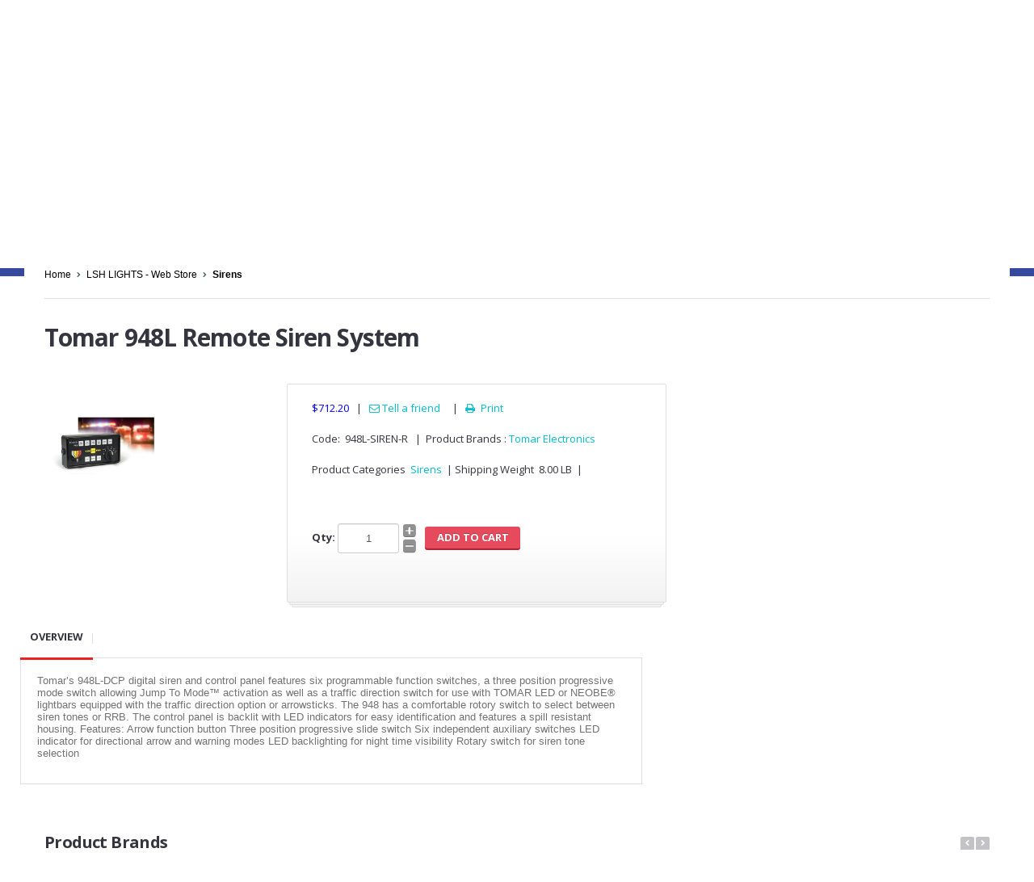

--- FILE ---
content_type: text/html; charset=utf-8
request_url: https://www.lshlights.com/ProductInfo.aspx?code=948L-SIREN-R&type=0&eq=&desc=Tomar-948L-Remote-Siren-System
body_size: 65941
content:


<!DOCTYPE html>
<style>
@media (max-width: 1500px)
{
    #ctl00_ctl00_gsWebSearchCtrl_txtSearchBox
    {
        width:62%;    
    }    
}
@media (max-width: 1100px)
{
    #ctl00_ctl00_gsWebSearchCtrl_txtSearchBox
    {
        width:58%;    
    }    
}
@media (max-width: 640px)
{
    #ctl00_ctl00_gsWebSearchCtrl_txtSearchBox
    {
        width:91%;    
    }    
}
@media (max-width: 500px)
{
    #ctl00_ctl00_gsWebSearchCtrl_txtSearchBox
    {
        width:88%;    
    }    
}
@media (max-width: 350px)
{
    #ctl00_ctl00_gsWebSearchCtrl_txtSearchBox
    {
        width:81%;    
    }    
}
</style>
<html class="no-js"> 
<head><meta name="description" content="Police, Fire and Public Works lights and equipment.   Featuring products from Whelen, Federal Signal, Tomar, Code 3 and more." /><meta name="keywords" content="Whelen, Code 3, ECCO, Federal Signal, FedSig, Able 2, Sho-Me, Havis, Troy, Setina, Tomar, LSH Lights, EGIS, JST Design Solutions" /><meta charset="utf-8" /><title>
	Tomar 948L Remote Siren System   948L-SIREN-R
</title><meta name="viewport" content="width=device-width, initial-scale=1.0" /><meta name="description" /><meta name="author" content="ProteusThemes" />
    <!--  Google Fonts  -->
    <link href="https://fonts.googleapis.com/css?family=Pacifico|Open+Sans:400,700,400italic,700italic&amp;subset=latin,latin-ext,greek" rel="stylesheet" type="text/css" />
    <!-- Twitter Bootstrap -->
    <link href="App_Themes/stylesheets/bootstrap.css" rel="stylesheet" /><link href="App_Themes/stylesheets/responsive.css" rel="stylesheet" />
    <!-- Slider Revolution -->
    <link rel="stylesheet" href="App_Themes/js/rs-plugin/css/settings.css" type="text/css" />
    <!-- jQuery UI -->
    <link rel="stylesheet" href="App_Themes/js/jquery-ui-1.10.3/css/smoothness/jquery-ui-1.10.3.custom.min.css" type="text/css" />
    <!-- PrettyPhoto -->
    <link rel="stylesheet" href="App_Themes/js/prettyphoto/css/prettyPhoto.css" type="text/css" />
    <!-- main styles -->
    <link href="App_Themes/stylesheets/main.css" rel="stylesheet" />
    <!-- Modernizr -->

    <script src="App_Themes/js/modernizr.custom.56918.js"></script>

    <!-- Fav and touch icons -->
    <link rel="apple-touch-icon-precomposed" sizes="144x144" href="Master/App_Themes/images/apple-touch/144.png" /><link rel="apple-touch-icon-precomposed" sizes="114x114" href="Master/App_Themes/images/apple-touch/114.png" /><link rel="apple-touch-icon-precomposed" sizes="72x72" href="Master/App_Themes/images/apple-touch/72.png" /><link rel="apple-touch-icon-precomposed" href="Master/App_Themes/images/apple-touch/57.png" /><link rel="shortcut icon" href="/favicon.ico" type="image/x-icon" />


    <script language="javascript" type="text/javascript">
       
            function logoutMe(cartquantity)
            {
               var cartquantity = cartquantity;
               if(parseInt(cartquantity) > 0)
               {
                 if(confirm("Contents of shopping cart will be lost if you logout now."))
                 window.location.href="UserLogout.aspx";
                 else
                    return false;
               }
               else
               {
	                window.location.href="UserLogout.aspx";
	            }
                return false;
            }
    </script>
    

<!-- Global site tag (gtag.js) - Google Analytics --> 
<script async src="https://www.googletagmanager.com/gtag/js?id=UA-236018509-1"></script> 
<script> window.dataLayer = window.dataLayer || []; function gtag(){dataLayer.push(arguments);} gtag('js', new Date()); gtag('config', 'UA-236018509-1'); 
</script> 

<link href="App_Themes/webmarket/Caramel.css" type="text/css" rel="stylesheet" /><script type="text/javascript"></script><script type="text/javascript">
 var _gaq = _gaq || [];
_gaq.push(['_setAccount', 'UA-33866293-1']);
_gaq.push(['_trackPageview']);
(function() {
var ga = document.createElement('script'); ga.type = 'text/javascript'; ga.async = true;
ga.src = ('https:' == document.location.protocol ? 'https://ssl' : 'http://www') + '.google-analytics.com/ga.js';
var s = document.getElementsByTagName('script')[0]; s.parentNode.insertBefore(ga, s);
})();</script></head>
<body class="">
    <form name="aspnetForm" method="post" action="./ProductInfo.aspx?code=948L-SIREN-R&amp;type=0&amp;eq=&amp;desc=Tomar-948L-Remote-Siren-System" id="aspnetForm" autocomplete="off">
<div>
<input type="hidden" name="__EVENTTARGET" id="__EVENTTARGET" value="" />
<input type="hidden" name="__EVENTARGUMENT" id="__EVENTARGUMENT" value="" />
<input type="hidden" name="__VIEWSTATE" id="__VIEWSTATE" value="/[base64]/////[base64]/[base64]/[base64]////[base64]/////w9kAhIPFgIfBmgWAgIBD2QWAmYPZBYCAgMPFgIfGgL/////D2QCEw8WAh8aAv////8PZAIUDxYCHwZoZAIVDxYCHwZoFgICAQ9kFgJmDxYCHwZoFgJmDw8WAh8GaGQWAgIDDzwrAAkBAA8WBB4IRGF0YUtleXMWAB8aAv////[base64]/[base64]/Y29kZT1FQ0NPJmtleT1icmRkAggPZBYCAgEPDxYEHxYFOWh0dHBzOi8vd3d3LmxzaGxpZ2h0cy5jb20vbWVkaWEvSW1hZ2VzL0VnaXMgTG9nb19DWU1LLmpwZx8cBThodHRwczovL3d3dy5sc2hsaWdodHMuY29tL1Byb2R1Y3RzLmFzcHg/[base64]/Y29kZT1GaXJlV2lyZSZrZXk9YnJkZAILD2QWAgIBDw8WBB8WBTVodHRwczovL3d3dy5sc2hsaWdodHMuY29tL21lZGlhL0ltYWdlcy9oYXZpcy1sb2dvLmpwZx8cBTlodHRwczovL3d3dy5sc2hsaWdodHMuY29tL1Byb2R1Y3RzLmFzcHg/[base64]/[base64]/[base64]/Y29kZT1TZXRpbmEma2V5PWJyZGQCEg9kFgICAQ8PFgQfFgU3aHR0cHM6Ly93d3cubHNobGlnaHRzLmNvbS9tZWRpYS9JbWFnZXMvVE9NQVItU1FVQVJFLmpwZx8cBTlodHRwczovL3d3dy5sc2hsaWdodHMuY29tL1Byb2R1Y3RzLmFzcHg/Y29kZT1UT01BUiZrZXk9YnJkZAIZD2QWAmYPZBYCZg8PFgYfAQUNTWFudWZhY3R1cmVycx8CAgIfBmhkZGRT15dgvF/40qmAe9Ry+ZSEhobJ7pY+KCAzJulDXL0unA==" />
</div>

<script type="text/javascript">
//<![CDATA[
var theForm = document.forms['aspnetForm'];
if (!theForm) {
    theForm = document.aspnetForm;
}
function __doPostBack(eventTarget, eventArgument) {
    if (!theForm.onsubmit || (theForm.onsubmit() != false)) {
        theForm.__EVENTTARGET.value = eventTarget;
        theForm.__EVENTARGUMENT.value = eventArgument;
        theForm.submit();
    }
}
//]]>
</script>


<script src="/WebResource.axd?d=kws_z29N-SZ6b6lqSTalsr-v2x9pdMT9Rbx0FYcHqgtd1n4oj3XJd9Ewrm_ZgN-5Wf_Qq5DZke21Xzsmb11FMjbS-245Hlu33csZUFllWMQ1&amp;t=638901521280000000" type="text/javascript"></script>


<script src="scripts/ItemRelatedControl.js" type="text/javascript"></script><script language='javascript'>var hdnItemCode = 'ctl00$ctl00$cphMaster$cphProdDesc$eveItemDescCtrl$eveRelatedItems$hfItemCode', hdnMeasCode = 'ctl00$ctl00$cphMaster$cphProdDesc$eveItemDescCtrl$eveRelatedItems$hfMeasCode', hdnUnits = 'ctl00$ctl00$cphMaster$cphProdDesc$eveItemDescCtrl$eveRelatedItems$hfUnits'</script>
<script src="scripts/ImageZoom.js" type="text/javascript"></script>
<script src="/ScriptResource.axd?d=9ZE18NYMp64D76nrOxSukhInY_gguGjiwXRTCANvcU80BPUvdGLaMMHKq3IlkY0IBqiYxgbw3VgihPTVPNG-yoauu2CwYnotCuthAUU0E1tVwgra-jlJHyDXOTeRNPQB9PWrg_v72r1F084gVmhROBWRIdfWxcSyZ6gyaXN1rFzWpf7PjxvjVPi7roOBZ69f0&amp;t=32e5dfca" type="text/javascript"></script>
<script type="text/javascript">
//<![CDATA[
if (typeof(Sys) === 'undefined') throw new Error('ASP.NET Ajax client-side framework failed to load.');
//]]>
</script>

<script src="/ScriptResource.axd?d=CRzFr-VMvv73bEiFy9TZF44h-IGDgF15PC6LEhIjtv_Mirkdmoh9jjAbWJDfUbTuRIEY86sQaUfNy-L7LlUTD-Nj2eMn2Hok99nudQx0v18RjTOOWRC8qV-KyfNXhDBq-NQl0QSHahoq4fo3d2yDsqsuH4QmZfz1TNiUt56NjCY4nRyBqYCezBVUej-3A6h80&amp;t=32e5dfca" type="text/javascript"></script>
<div>

	<input type="hidden" name="__VIEWSTATEGENERATOR" id="__VIEWSTATEGENERATOR" value="E281524B" />
	<input type="hidden" name="__EVENTVALIDATION" id="__EVENTVALIDATION" value="/wEdADJ0slLD+MI51NedrycrKzkWMvI2n+V/d82QaXzxMoHPYzrfkKjAMQUIsAO3w2Uc6iTouGkEAb67dqtUd9CgFegmLci/pNNlIeRNt46XUZ40A+gOgXZ20nUMSDLUTQu5s24XuerQaGSfBb+q5aKhgyBXnGpnNekEKH2MnAUy0RzxFkvAIm54sC2OourdU4sRNztGiIAMOutuFSmhweaOuia6oHzDeNSdGb3m+8mcZQSlyrL5sVKokzxhLdaTXyv14b+K/noq7xYRc9RE5gMuPbtr0Fnvq0r1gzfFYz95fcdDkop/F/QXOmqh4YWlaYWdsWhs9PVVv/beCMMDIAESqF/OAYTubyLPqX4EdQ+oP+C/YUnOH8ftdpB9bJYzFdMbZiih784Xzvv71kpF3NDzgVlolSi9PGtNOLkpiZK/JySv55Q7NIRemKcJ+3ZoiK5C5R7yqVOGddR3bndcafMKjiEGK666R9HnzlsbRd7NGn/N67t/yw0Rit5erc5Ub9ydZumZNuefT55Q37LXJDxoDDxRLIa7HpAfXqkKewScrKeIb3cj+r1gA/WvrMuQ1V2B+gut22G8K/OwO7BIYRKbYFWlO/LWwA5el6C0LjQwlOc9w/q0NDQ4WWgnuJBoTgZiuH9ApAYNdxRiYWyUr1D49dHgrM8E4DQiGoLZFzZyQZ5nr9jppScWCHddHaZItWxVTxbm7IhQzQnmiSOVAO5W/vA2Nq/WpX4e8rP+xAwfuwArKWv5jJYGHCZ9XpZgBYYqnghTP5lFXzdQ8ACV5+DfPq36cir6S3b/tOrl0X/X38OfIt4osmzFnUnyWlOHreZ+AUzGoDscZpiKi8nSKe8cJDq/rdKGq7odT1XBbHNnu9/XnaohrXM9Rf/lFJGUgN8lSqyVvdkVKR3kpY4mNjQj0aaCb2snEYannZs8UV2DMBbFmdJ+uqIyydnBlW9vQGF6OK8G8n/iM0mq6ARhKBbHE324oFt/WCKBnCuyVfjnhlyHHFXxj+Bqq3e6ymchc90lwUsPuNJrq4fFsCUjYQpFkIgTGSLGaGY99rDMf2jwH+3tInwQ5ezz87fqaZrsxDh+ZtaffVeGkxVpZOxDh0ZWxSG+" />
</div>
    <div class="master-wrapper">
        <!--  ==========  -->
        <!--  = Header =  -->
        <!--  ==========  -->
        <header id="header">
            <noscript>
                <span>JavaScript has been disabled on your browser.<br />
                    Please enable it to continue</span>
            </noscript>
            
      
        <script type="text/javascript">
//<![CDATA[
Sys.WebForms.PageRequestManager._initialize('ctl00$ctl00$ScriptManagerPlaceHolder$ScriptManagerPlaceHolder$ScriptManagerMasterPage', 'aspnetForm', [], [], [], 90, 'ctl00$ctl00');
//]]>
</script>

      

            
    
    
        
            <div class="container"> 
                 <div class="row">
                <div class="span4">
                    

<script type="text/javascript">
    function redirect()
    {    
        window.opener.location = "Index.aspx";
        window.close()   
    }
</script>

<div class="brand">
	

    <!-- COMPANY LOGO (Recommended width 300px, variable height) -->
    <a title="Company Logo" href="https://www.lshlights.com/Home.aspx" style="display:inline-block;height:100px;width:120px;"><img title="Company Logo" src="https://www.lshlights.com/media/Images/LSH-LOGO-SQUARE.gif" alt="Company Logo" style="border-width:0px;" /></a>

    

</div>
                </div>
<div class="span5" style="margin-top:40px;">
		<img src="banner.gif" alt="banner">
		</div>

                
                <div class="span3" style="margin-top:30px;" >
                    <div class="top-right">
                        <div class="icons">
                            <a href="https://www.facebook.com/LSH-Lights-46672336708/">  <img title="facebook" src="App_Themes/Images/facebook1.png" style="width:18px;height:18px"> </a>
                            <a href="https://twitter.com/"><img title="twitter" src="App_Themes/Images/twitter1.png" style="width:18px;height:18px"></a>
                            <a href="https://www.youtube.com/user/LSHLIGHTSVIDEOS"><img title="youtube" src="App_Themes/Images/youtube1.png" style="width:18px;height:18px"></a>
                           <!-- <a href="https://plus.google.com/"><img title="google plus" src="App_Themes/Images/googleplus1.png" style="width:18px;height:18px"></a>
 -->                           
                        </div>
                    </div>
                </div>
            </div>
            </div>
            
       <div class="navbar">   
        <div class="navbar-inner">
            <div class="row">  
              <div class="span7">
                 <div id="ctl00_ctl00_gsWebSearchCtrl_pnlSearchControl" class="searchCtrl" onkeypress="javascript:return WebForm_FireDefaultButton(event, &#39;ctl00_ctl00_gsWebSearchCtrl_imbFind&#39;)">
	
    <div class="navbar-form">
        <div id="minicon" class="span9">  
        <select name="ctl00$ctl00$gsWebSearchCtrl$ddlCategories" id="ctl00_ctl00_gsWebSearchCtrl_ddlCategories" class="span2">
		<option value="__ALLCATS__">All Product Categories</option>
		<option value="__SEP__">-------------------------</option>
		<option value="LED"> LED Lights</option>
		<option value="Antennas">Antennas &amp; Accessories</option>
		<option value="AntiTheft">Anti Theft</option>
		<option value="Brackets">Brackets &amp; Mounting Flanges</option>
		<option value="Dome-Lights">Dome Lights</option>
		<option value="Consoles">Equipment Consoles</option>
		<option value="Flashers">Flashers (Headlight &amp; Tail Light)</option>
		<option value="Halogen-Bulbs">Halogen Bulbs</option>
		<option value="Laptop-Mounts">Laptop/MDT Mounts</option>
		<option value="LED-EXTERIOR">LED Exterior Lights</option>
		<option value="LED-Flashers">LED Flashers</option>
		<option value="LED-HIDE-A-WAY">LED Hide-A-Way Lights</option>
		<option value="LED-Interior">LED Interior Lights</option>
		<option value="LED-Parts">LED Light Parts</option>
		<option value="Mini-Lightbars">LED Mini Light Bars</option>
		<option value="LED-REDTAG">LED Red Tag Clearance Sale Items</option>
		<option value="LED-Speciality">LED Speciality Lights</option>
		<option value="LED-UNDER-MIRRO">LED Under Mirror Lights</option>
		<option value="LED-STICKS">LED Warning Sticks</option>
		<option value="LED-WorkLights">LED Work Lights</option>
		<option value="Lightbars">Light Bars</option>
		<option value="LSH-BRAND">LSH Brand</option>
		<option value="HOME">LSH LIGHTS - Web Store</option>
		<option value="PowerDist">Power Distribution</option>
		<option value="Push-Bars">Push Bumpers</option>
		<option value="RedTag">Red Tag Specials</option>
		<option value="Microphones">Replacement Microphones</option>
		<option value="Parts-Depot">Replacement Parts</option>
		<option value="Spotlights">Search/Spot Lights</option>
		<option value="Siren-Parts">Siren Replacement Parts</option>
		<option value="Sirens">Sirens</option>
		<option value="Speaker-Bracket">Speaker Brackets</option>
		<option value="Speakers">Speakers</option>
		<option value="SpotLight-Parts">Spot Light Parts</option>
		<option value="Strobe-Parts">Strobe Tubes (Replacement)</option>
		<option value="Switch-Boxes">Switch Boxes</option>
		<option value="Traffic-Control">Traffic Directionals</option>
		<option value="Trunk">Trunk Equipment</option>
		<option value="Worklights">Work Lights</option>

	</select>
            <input name="ctl00$ctl00$gsWebSearchCtrl$CCC" type="text" id="ctl00_ctl00_gsWebSearchCtrl_CCC" placeholder="Search For Products" name="search" size="23" />
            <input type="submit" name="ctl00$ctl00$gsWebSearchCtrl$imbFind" value="Go" id="ctl00_ctl00_gsWebSearchCtrl_imbFind" class="btn btn-danger" />
            
         </div>
    </div>
    <input type="hidden" name="ctl00$ctl00$gsWebSearchCtrl$txtHistorySearchVal" id="ctl00_ctl00_gsWebSearchCtrl_txtHistorySearchVal" />
    <input type="hidden" name="ctl00$ctl00$gsWebSearchCtrl$txtHistorySearchCode" id="ctl00_ctl00_gsWebSearchCtrl_txtHistorySearchCode" />
    <input type="hidden" name="ctl00$ctl00$gsWebSearchCtrl$txtHistorySearchPrice" id="ctl00_ctl00_gsWebSearchCtrl_txtHistorySearchPrice" />

</div>                            
              </div>  
                
                 

<script type="text/javascript" src="MinicartScript/ajax.js"></script>

<script type="text/javascript" src="MinicartScript/floatCart.js"></script>



             </div>          
        </div>
        </div>
        
    </header>
	

            <div class="darker-row">
            <div class="container">
                <div class="row">
                    
                    
<style>
.tooltipusername {
    position: relative;
    display: inline-block;
}

.tooltipusername .tooltiptext {
    visibility: hidden;
    width: 150px;
    background-color: #E23549;
    color: #fff;
    text-align: center;
    border-radius: 6px;
    padding: 5px 0;
    margin-top: 20px;

    /* Position the tooltip */
    position: absolute;
    z-index: 1;
}

.tooltipusername:hover .tooltiptext {
    visibility: visible;
}

</style>


<div id="ctl00_ctl00_gsWebFlowCtrl_pnlFlowControl" class="flowCtrl">
	
    <div class="span3">
        <div class="higher-line">
            
            
            <a id="ctl00_ctl00_gsWebFlowCtrl_hlkSignIn" href="https://www.lshlights.com/Register.aspx?expedite=UserLogin">Register/Login</a>
        </div>
    </div>
    <div class="span9">
        <div class="topmost-line">
            <div class="higher-line">
                <a href="Home.aspx" class="gray-link">Home</a> &nbsp; | &nbsp;

                
                &nbsp; &nbsp;               
                

                <a id="ctl00_ctl00_gsWebFlowCtrl_hlkOrderStatus" class="gray-link" href="https://www.lshlights.com/Register.aspx?OrdStatus=New" style="margin-left:-15px;">Order Status</a>
                    &nbsp; | &nbsp;
                    <a id="ctl00_ctl00_gsWebFlowCtrl_hlkMyAccount" class="gray-link" href="https://www.lshlights.com/Register.aspx?expedite=MyAccount">My Account</a>
                &nbsp; | &nbsp;
                <a id="ctl00_ctl00_gsWebFlowCtrl_hlkViewCart" class="gray-link" href="https://www.lshlights.com/CartDetails.aspx">View Cart</a>
                &nbsp; | &nbsp;
                
                  
                <a id="ctl00_ctl00_gsWebFlowCtrl_hlkStoreFront" class="gray-link" href="https://www.lshlights.com/Index.aspx?key=cat">Shop</a>
                
                
                 
                    &nbsp; | &nbsp;
                    <a id="ctl00_ctl00_gsWebFlowCtrl_HyperLink1" class="gray-link" href="contactus.aspx">Contact Us</a>
            </div>
            &nbsp;
        </div>
    </div>

</div>

                    
                </div>
            </div>
        </div>
        <!--  ==========  -->
        <!--  = Main Menu / navbar =  -->
        <!--  ==========  -->
        <div class="navbar navbar-static-top" id="navigation" style="display:none;" > <!-- Changed by Akash for LSH 2nd Jan 2016 -->
            <div class="navbar-inner">
                <div class="container">
                    <div class="row">
                        <div class="span12">
                            <button type="button" class="btn btn-navbar" data-toggle="collapse" data-target=".nav-collapse">
                                <span class="icon-bar"></span><span class="icon-bar"></span><span class="icon-bar">
                                </span>
                            </button>
                            <!--  ==========  -->
                            <!--  = Menu =  -->
                            <!--  ==========  -->
                            <div class="row">
                            

<script>
function setMM(url , eleId, hideId, paraId) {

try{  
        if(url.indexOf(".jpg") != -1)
        {
           // document.getElementById(paraId).innerHTML= "Image";
            document.getElementById(eleId).style.display = "block";
            document.getElementById(eleId).setAttribute("src", url);
            document.getElementById(hideId).style.display = "none";
            $('.dropdown-menu.megamenu.col-3').children('li').attr('class', 'megamenu--half')
            $('.dropdown-menu.megamenu.col-3').attr('class', 'dropdown-menu megamenu col-2')
            
            
        }
        else {

            //document.getElementById(paraId).innerHTML= "Video";
            //alert($('.dropdown-menu.megamenu.col-2').children('li').attr('class') + " | " + $('.    dropdown-menu.megamenu.col-3').children('li').attr('class'));
            //$('.dropdown-menu.megamenu.col-2').children('li').attr('class','megamenu--third'); 
            //$('.dropdown-menu.megamenu.col-2').attr('class', 'dropdown-menu megamenu col-3')
            
            
        //document.getElementById(eleId).style.display = "block";
        //document.getElementById(eleId).src = url;
        //document.getElementById(hideId).style.display = "none";
        }
    } catch(err){}
}
</script>


                            </div>
                            <div class="row">
                            
                            </div>
                        </div>
                        <!-- /.nav-collapse -->
                        <!-- /cart -->
                    </div>
                </div>
            </div>
        </div>
        <!-- /main menu -->
        
      <div class="darker-stripe">
      </div>
      <div class="container">
        <div class="push-up blocks-spacer">
    
    

    <br>
    <div id="productdescription">
        <div id="ctl00_ctl00_cphMaster_cphProdDesc_eveBreadCrumbs_pnlBreadCrumbControl" class="BreadCrumb" style="text-align:left;">
	
    
           <div class="">
            <div class="row">
                <div class="span5">
                    <ul class="breadcrumb">
                        <li>
                            <a id="ctl00_ctl00_cphMaster_cphProdDesc_eveBreadCrumbs_repBreadCrumb_ctl00_hlkHome" href="Index.aspx" style="color:Black;">Home</a>
                        </li>
                    
        
            
            
               <li><span class="icon-chevron-right"></span></li>
               <li> <a id="ctl00_ctl00_cphMaster_cphProdDesc_eveBreadCrumbs_repBreadCrumb_ctl01_hlkCrumb" class="navigation" href="https://www.lshlights.com/Products.aspx?key=cat&amp;code=HOME" style="color:Black;">LSH LIGHTS - Web Store</a></li>
            
        
            
               <li><span class="icon-chevron-right"></span></li>
               <li> <a id="ctl00_ctl00_cphMaster_cphProdDesc_eveBreadCrumbs_repBreadCrumb_ctl02_hlkLastCrumb" class="navigation bold" href="https://www.lshlights.com/Products.aspx?key=cat&amp;code=Sirens" style="color:Black;">Sirens</a> </li>
               
            
            
        
            </ul>
            </div></div></div>
        
    <hr>
    
      
</div>
      
      

        

        
<script type="text/javascript" src="App_Themes/js/jquery.min.js"></script>
<script language="javascript" type="text/javascript">

    function showEmailItemToFriendOption() {
        var sShowEmailItemToFrnd = "GUEST";

        if (sShowEmailItemToFrnd == "GUEST") {
            if (window.confirm("You need to be logged in to access this feature. Do you want to sign-in?")) {
                window.location.href = 'Register.aspx?emailurl=' + escape(window.location.href);
            }
        }
        else {
            window.open('Email.aspx?emailurl=' + escape(window.location.href), '', 'width=800,resizable=yes,scrollbars=no,toolbar=no,height=475');
        }
    }
</script>

   
    <div class="row" style="">
    <div class="product-title span8">
            <h1 class="name">Tomar 948L Remote Siren System</h1>
    </div>    
    
    <div class="pull-right">
        
    </div> 

    </div>
    <div class="row" style="">
    <div class="span3">
        <img id="ctl00_ctl00_cphMaster_cphProdDesc_eveItemDescCtrl_imgMainImage" onmouseover="OnMainImageCtrlMouseOver(this,1)" onmouseout="OnMainImageCtrlOnMouseOut(this)" onmousemove="OnMainImageCtrlOnMouseMove(this,event)" src="https://www.lshlights.com/media/Images/948-Digital-Siren-and-Control-Panel.jpg" style="height:150px;border-width:0px;" />
        
    </div>

    <article class="post format-standard sticky span5" style=" z-index:-100" !important>
    <div class="post-inner">
        <div class="product-title">
            <div class="meta">
                
                <span class="stock">
                    <span id="ctl00_ctl00_cphMaster_cphProdDesc_eveItemDescCtrl_lblOurPrice" style="color:Blue;"></span><span id="ctl00_ctl00_cphMaster_cphProdDesc_eveItemDescCtrl_lblOurPriceVal" style="color:Blue;">$712.20</span>
                </span>
                <span class="stock">
                    
                </span>
                <span class="stock">
                    
                </span>
                &nbsp;&nbsp;|&nbsp;&nbsp;
                

                <span class="stock">
                    <a id="ctl00_ctl00_cphMaster_cphProdDesc_eveItemDescCtrl_hlkTellaFriend" onclick="showEmailItemToFriendOption();return false;" href="Controls/#" target="_blank" style="background-color: Transparent"><i class='icon-envelope-alt'></i> Tell a friend</a>
                         &nbsp;
                     
                    
                         &nbsp;&nbsp;|&nbsp;&nbsp;<a id="ctl00_ctl00_cphMaster_cphProdDesc_eveItemDescCtrl_hlkPrinterFriendly" title="Print" onclick="window.open(&#39;https://www.lshlights.com/PrintItem.aspx?itemcode=948L-SIREN-R&amp;code=&#39;, &#39;winPrint&#39;,&#39;toolbar=1,scrollbars=1&#39;, &#39;width=400,resizable=no,scrollbars=no,toolbar=no,height=300&#39;);return false;" href="https://www.lshlights.com/PrintItem.aspx?itemcode=948L-SIREN-R&amp;code=" target="_blank" style="background-color: Transparent"><span class='icon-fixed-width'></span> Print</a>
                </span>
                <br /><br />
                <span class="stock">
                    <span id="ctl00_ctl00_cphMaster_cphProdDesc_eveItemDescCtrl_lblStandardItemCodeField">Code:</span>
                        &nbsp;<span id="ctl00_ctl00_cphMaster_cphProdDesc_eveItemDescCtrl_lblStandardItemCodeValue">948L-SIREN-R</span>
                    
                    
                          &nbsp;&nbsp;|&nbsp;&nbsp;<span id="ctl00_ctl00_cphMaster_cphProdDesc_eveItemDescCtrl_lblStandardItemBrandField">Product Brands</span>
                          :&nbsp;<a id="ctl00_ctl00_cphMaster_cphProdDesc_eveItemDescCtrl_lnkStandardItemBrandValue" href="https://www.lshlights.com/Products.aspx?code=TOMAR&amp;key=br">Tomar Electronics</a>
                    
                    
                    <br /><br />
                    <span id="ctl00_ctl00_cphMaster_cphProdDesc_eveItemDescCtrl_lblCategory">Product Categories</span>
                    &nbsp;<a id="ctl00_ctl00_cphMaster_cphProdDesc_eveItemDescCtrl_lnkStandardItemCategoryValue" href="https://www.lshlights.com/Products.aspx?code=Sirens&amp;key=cat">Sirens</a>
                     
                    
                          &nbsp;|&nbsp;<span id="ctl00_ctl00_cphMaster_cphProdDesc_eveItemDescCtrl_lblStandardFieldItemWeight">Shipping Weight</span>
                          &nbsp;<span id="ctl00_ctl00_cphMaster_cphProdDesc_eveItemDescCtrl_lblItemWeight">8.00&nbsp;LB</span>
                    
                    
                      &nbsp;|&nbsp;
                                 
    
      
    
   

                    

                 </span>
                 <span class="stock">
                    <br /><br />

                    
                    <br /><br />
                        
                            <span class="form form-inline">
                                <span class="numbered">
                                <strong>Qty:</strong>
                                <input name="ctl00$ctl00$cphMaster$cphProdDesc$eveItemDescCtrl$txtItemQty" type="text" value="1" id="ctl00_ctl00_cphMaster_cphProdDesc_eveItemDescCtrl_txtItemQty" class="tiny-size" name="num" Onkeyup="validate(this)" Dec_Place="0" onfocus="this.select();" style="width:50px;" />
                                <span class="clickable add-one icon-plus-sign-alt"></span>
                                <span class="clickable remove-one icon-minus-sign-alt"></span>
                                </span>
                            </span>    
                            &nbsp;&nbsp;
                            <input type="submit" name="ctl00$ctl00$cphMaster$cphProdDesc$eveItemDescCtrl$imgBtnAddToCart" value="Add To Cart" id="ctl00_ctl00_cphMaster_cphProdDesc_eveItemDescCtrl_imgBtnAddToCart" class="btn btn-danger" style="width:118px;" />
                 </span>
            </div>
        </div>
    </div>   
    </article>

 <div class="row">
    <div id="ctl00_ctl00_cphMaster_cphProdDesc_eveItemDescCtrl_TabPanel" class="span8" style="margin-top:20px">
	
      <ul id="myTab" class="nav nav-tabs">
                	        <li class="active">
                	            <a href="Controls/#Overview" id="ctl00_ctl00_cphMaster_cphProdDesc_eveItemDescCtrl_TOverview" data-toggle="tab">Overview</a>
                	        </li>
                	        <li>
                	            
                	        </li>
                	        <li>
                	            
                	        </li>
                	        <li>
                	            
                	        </li>
                            <li>
                	            
                	        </li>
                            <li>
                	            
                	        </li>
                            <li>
                	            
                	        </li>

                	    </ul>
      <div class="tab-content push-down-30">
                	        <div class="fade in tab-pane active" id="Overview">
                                
                                <div style="width: 100%; margin-bottom: 10px; line-height: 15px;">
                                Tomar’s 948L-DCP digital siren and control panel features six programmable function switches, a three position progressive mode switch allowing Jump To Mode™ activation as well as a traffic direction switch for use with TOMAR LED or NEOBE® lightbars equipped with the traffic direction option or arrowsticks. The 948 has a comfortable rotory switch to select between siren tones or RRB. The control panel is backlit with LED indicators for easy identification and features a spill resistant housing.
Features:

    Arrow function button
    Three position progressive slide switch
    Six independent auxiliary switches
    LED indicator for directional arrow and warning modes
    LED backlighting for night time visibility
    Rotary switch for siren tone selection

                                </div>
                                
                                
                                
                                
                                <input type="submit" name="ctl00$ctl00$cphMaster$cphProdDesc$eveItemDescCtrl$imgBtnOverviewAddToCart" value="Add To Cart" id="ctl00_ctl00_cphMaster_cphProdDesc_eveItemDescCtrl_imgBtnOverviewAddToCart" class="btn btn-primary bold higher" style="display:none;" />
                	        </div>
                	        <div class="fade tab-pane" id="AddInfo">
                	             
                	        </div>
                	        <div class="fade tab-pane"  id="concust1">
                	             <span id="ctl00_ctl00_cphMaster_cphProdDesc_eveItemDescCtrl_cust1"></span>
                	        </div>
                	        <div class="fade tab-pane" id="concust2">
                	            <span id="ctl00_ctl00_cphMaster_cphProdDesc_eveItemDescCtrl_cust2"></span>
                	        </div>
                            <div class="fade tab-pane" id="concust3">
                	            <span id="ctl00_ctl00_cphMaster_cphProdDesc_eveItemDescCtrl_cust3"></span>
                	        </div>
                            <div class="fade tab-pane" id="concust4">
                	            <span id="ctl00_ctl00_cphMaster_cphProdDesc_eveItemDescCtrl_cust4"></span>
                	        </div>
                            <div class="fade tab-pane" id="concust5">
                	            <span id="ctl00_ctl00_cphMaster_cphProdDesc_eveItemDescCtrl_cust5"></span>
                	        </div>
                	    </div>
    
</div>
 </div>

    



<div id="extendedlist" class="modal hide fade" tabindex="-1" role="dialog" aria-labelledby="registerModalLabel" aria-hidden="true">
        <div class="modal-header">
            <button type="button" class="close" data-dismiss="modal" aria-hidden="true">×</button>
            <h3 id="registerModalLabel"><span class="light">Product Details</span></h3>
        </div>
        <div class="modern_big_bluebg">
            <table class="table table-bordered table-hover" style="width: 100%">
            
            
            
        </table>    
        </div>
    </div>
</div>

    
    
    

    <div class="row">
    
    </div>




<script>
    $(document).on('document_change', function () {

        if (document.getElementById('addons')) {
            alert('cjhanegsd')
        }
        else alert('')
    });
</script>


        

        

        
    </div>

    <script>
        function Download() {
            $.ajax({
                type: "GET",
                url: "../Website/ProductInfo.aspx/Download",
                contentType: "application/pdf; charset=utf-8",
                success: function (data) {

                }
            });
        }
    </script>

    </div>

      </div>               

        <!--  ==========  -->
        <!--  = Lastest News =  -->
        <!--  ==========  -->
        
        <!-- /latest news -->
        <!--  ==========  -->
        <!--  = Brands Carousel =  -->
        <!--  ==========  -->
  </div>
        <div id="ctl00_ctl00_gsBrandLogos_pnlBrandControl" class="Brands">
	

    <div class="container blocks-spacer-last">
        <!--  ==========  -->
        <!--  = Title =  -->
        <!--  ==========  -->
        <div class="row">
            <div class="span12">
                <div class="main-titles lined">
                    <h2 class="title">
                        
                        <a id="ctl00_ctl00_gsBrandLogos_hlkBrandTitle" href="https://www.lshlights.com/Index.aspx?key=br">Product Brands</a>
                    </h2>
                    <div class="arrows">
                       <a href="#" class="icon-chevron-left" id="manuLeft"></a>
                        <a href="#" class="icon-chevron-right" id="manuRight"></a>
                    </div>
                </div>
            </div>
        </div>
        <!-- /title -->
        <!--  ==========  -->
        <!--  = Logos =  -->
        <!--  ==========  -->
        <div class="row">
            <div class="span12">
                <div class="carouFredSel" data-nav="manu" data-autoplay="true">
                    
                            <a id="ctl00_ctl00_gsBrandLogos_repBrandList_ctl00_hlkBrand" href="https://www.lshlights.com/Products.aspx?code=Whelen&amp;key=br" style="display:inline-block;width:203px;height:auto;"><img src="https://www.lshlights.com/media/Images/Whelen-forlshweb.jpg" alt="" style="border-width:0px;" /></a>
                        
                            <a id="ctl00_ctl00_gsBrandLogos_repBrandList_ctl01_hlkBrand" href="https://www.lshlights.com/Products.aspx?code=SHO-ME&amp;key=br" style="display:inline-block;width:203px;height:auto;"><img src="https://www.lshlights.com/media/Images/SHO-ME-Logo-square.gif" alt="" style="border-width:0px;" /></a>
                        
                            <a id="ctl00_ctl00_gsBrandLogos_repBrandList_ctl02_hlkBrand" href="https://www.lshlights.com/Products.aspx?code=BandB&amp;key=br" style="display:inline-block;width:203px;height:auto;"><img src="https://www.lshlights.com/media/Images/bandb-main-logo.png" alt="" style="border-width:0px;" /></a>
                        
                            <a id="ctl00_ctl00_gsBrandLogos_repBrandList_ctl03_hlkBrand" href="https://www.lshlights.com/Products.aspx?code=BackRack&amp;key=br" style="display:inline-block;width:203px;height:auto;"><img src="https://www.lshlights.com/media/Images/backrack-logo.jpg" alt="" style="border-width:0px;" /></a>
                        
                            <a id="ctl00_ctl00_gsBrandLogos_repBrandList_ctl04_hlkBrand" href="https://www.lshlights.com/Products.aspx?code=CARSON&amp;key=br" style="display:inline-block;width:203px;height:auto;"><img src="https://www.lshlights.com/media/Images/carson-square.gif" alt="" style="border-width:0px;" /></a>
                        
                            <a id="ctl00_ctl00_gsBrandLogos_repBrandList_ctl05_hlkBrand" href="https://www.lshlights.com/Products.aspx?code=CODE3&amp;key=br" style="display:inline-block;width:203px;height:auto;"><img src="https://www.lshlights.com/media/Images/code3-logo-square.gif" alt="" style="border-width:0px;" /></a>
                        
                            <a id="ctl00_ctl00_gsBrandLogos_repBrandList_ctl06_hlkBrand" href="https://www.lshlights.com/Products.aspx?code=DR&amp;key=br" style="display:inline-block;width:203px;height:auto;"><img src="https://www.lshlights.com/media/Images/dandrlogo-square.jpg" alt="" style="border-width:0px;" /></a>
                        
                            <a id="ctl00_ctl00_gsBrandLogos_repBrandList_ctl07_hlkBrand" href="https://www.lshlights.com/Products.aspx?code=ECCO&amp;key=br" style="display:inline-block;width:203px;height:auto;"><img src="https://www.lshlights.com/media/Images/eccologo-square.gif" alt="" style="border-width:0px;" /></a>
                        
                            <a id="ctl00_ctl00_gsBrandLogos_repBrandList_ctl08_hlkBrand" href="https://www.lshlights.com/Products.aspx?code=EGIS&amp;key=br" style="display:inline-block;width:203px;height:auto;"><img src="https://www.lshlights.com/media/Images/Egis%20Logo_CYMK.jpg" alt="" style="border-width:0px;" /></a>
                        
                            <a id="ctl00_ctl00_gsBrandLogos_repBrandList_ctl09_hlkBrand" href="https://www.lshlights.com/Products.aspx?code=FEDSIG&amp;key=br" style="display:inline-block;width:203px;height:auto;"><img src="https://www.lshlights.com/media/Images/FedSig-Square.gif" alt="" style="border-width:0px;" /></a>
                        
                            <a id="ctl00_ctl00_gsBrandLogos_repBrandList_ctl10_hlkBrand" href="https://www.lshlights.com/Products.aspx?code=FireWire&amp;key=br" style="display:inline-block;width:203px;height:auto;"><img src="https://www.lshlights.com/media/Images/firewirelogo-square.gif" alt="" style="border-width:0px;" /></a>
                        
                            <a id="ctl00_ctl00_gsBrandLogos_repBrandList_ctl11_hlkBrand" href="https://www.lshlights.com/Products.aspx?code=Havis&amp;key=br" style="display:inline-block;width:203px;height:auto;"><img src="https://www.lshlights.com/media/Images/havis-logo.jpg" alt="" style="border-width:0px;" /></a>
                        
                            <a id="ctl00_ctl00_gsBrandLogos_repBrandList_ctl12_hlkBrand" href="https://www.lshlights.com/Products.aspx?code=JST&amp;key=br" style="display:inline-block;width:203px;height:auto;"><img src="https://www.lshlights.com/media/Images/JST-Facebook-Profile.gif" alt="" style="border-width:0px;" /></a>
                        
                            <a id="ctl00_ctl00_gsBrandLogos_repBrandList_ctl13_hlkBrand" href="https://www.lshlights.com/Products.aspx?code=LSH&amp;key=br" style="display:inline-block;width:203px;height:auto;"><img src="https://www.lshlights.com/media/Images/LSH-LOGO-SQUARE.gif" alt="" style="border-width:0px;" /></a>
                        
                            <a id="ctl00_ctl00_gsBrandLogos_repBrandList_ctl14_hlkBrand" href="https://www.lshlights.com/Products.aspx?code=magneticmic&amp;key=br" style="display:inline-block;width:203px;height:auto;"><img src="https://www.lshlights.com/media/Images/magmiclogo-square.jpg" alt="" style="border-width:0px;" /></a>
                        
                            <a id="ctl00_ctl00_gsBrandLogos_repBrandList_ctl15_hlkBrand" href="https://www.lshlights.com/Products.aspx?code=PANORAMA&amp;key=br" style="display:inline-block;width:203px;height:auto;"><img src="https://www.lshlights.com/media/Images/panorama_antennas.jpg" alt="" style="border-width:0px;" /></a>
                        
                            <a id="ctl00_ctl00_gsBrandLogos_repBrandList_ctl16_hlkBrand" href="https://www.lshlights.com/Products.aspx?code=Secure-Idle&amp;key=br" style="display:inline-block;width:203px;height:auto;"><img src="https://www.lshlights.com/media/Images/secure-idle-logo.jpg" alt="" style="border-width:0px;" /></a>
                        
                            <a id="ctl00_ctl00_gsBrandLogos_repBrandList_ctl17_hlkBrand" href="https://www.lshlights.com/Products.aspx?code=Setina&amp;key=br" style="display:inline-block;width:203px;height:auto;"><img src="https://www.lshlights.com/media/Images/Setina-Logo2.jpg" alt="" style="border-width:0px;" /></a>
                        
                            <a id="ctl00_ctl00_gsBrandLogos_repBrandList_ctl18_hlkBrand" href="https://www.lshlights.com/Products.aspx?code=TOMAR&amp;key=br" style="display:inline-block;width:203px;height:auto;"><img src="https://www.lshlights.com/media/Images/TOMAR-SQUARE.jpg" alt="" style="border-width:0px;" /></a>
                        
                </div>
            </div>
        </div>
        <!-- /logos -->
        <a id="ctl00_ctl00_gsBrandLogos_hlkMoreBrands" href="Index.aspx?key=br" style="color:Black;">More...</a>
    </div>

</div>

        <!-- /brands carousel -->
        <!--  ==========  -->
        <!--  = Manufacturers Carousel =  -->
        <!--  ==========  -->
        
        <!-- /Manufacturers carousel -->
        <!--  ==========  -->
        <!--  = Footer =  -->
        <!--  ==========  -->
        <footer>
        
       
        
        


        
<div>
	
    <div class="foot-dark">
        <div class="container">
            <div class="row">
                
                        <div class="">
                            <div class="main-titles">
                                <h3 class="title">
                                    <a class="gbs_footer_navigation" style="color:White;">LSH Lights Policy's & Information</a>
                                </h3>
                            </div>
                            
                                    <ul class="nav bold" style="float: left;padding:1%;">
                                        <li id="liid">
                                            <a class="gbs_footer_navigation" onClick="fun(this)" href="https://www.lshlights.com/WebsiteInfo.aspx?fc=3">About Us</a></li>
                                            <script>
                                              //  alert($('#liid').children('a').attr('href'))
    
                                            </script>
                                    </ul>
                                
                                    <ul class="nav bold" style="float: left;padding:1%;">
                                        <li id="liid">
                                            <a class="gbs_footer_navigation" onClick="fun(this)" href="https://www.lshlights.com/WebsiteInfo.aspx?fc=7">Installation</a></li>
                                            <script>
                                              //  alert($('#liid').children('a').attr('href'))
    
                                            </script>
                                    </ul>
                                
                                    <ul class="nav bold" style="float: left;padding:1%;">
                                        <li id="liid">
                                            <a class="gbs_footer_navigation" onClick="fun(this)" href="https://www.lshlights.com/WebsiteInfo.aspx?fc=4">Directions</a></li>
                                            <script>
                                              //  alert($('#liid').children('a').attr('href'))
    
                                            </script>
                                    </ul>
                                
                                    <ul class="nav bold" style="float: left;padding:1%;">
                                        <li id="liid">
                                            <a class="gbs_footer_navigation" onClick="fun(this)" href="https://www.lshlights.com/WebsiteInfo.aspx?fc=1">Return Policy</a></li>
                                            <script>
                                              //  alert($('#liid').children('a').attr('href'))
    
                                            </script>
                                    </ul>
                                
                                    <ul class="nav bold" style="float: left;padding:1%;">
                                        <li id="liid">
                                            <a class="gbs_footer_navigation" onClick="fun(this)" href="https://www.lshlights.com/WebsiteInfo.aspx?fc=5">Shipping Policy</a></li>
                                            <script>
                                              //  alert($('#liid').children('a').attr('href'))
    
                                            </script>
                                    </ul>
                                
                                    <ul class="nav bold" style="float: left;padding:1%;">
                                        <li id="liid">
                                            <a class="gbs_footer_navigation" onClick="fun(this)" href="https://www.lshlights.com/WebsiteInfo.aspx?fc=6">Web Site Secure</a></li>
                                            <script>
                                              //  alert($('#liid').children('a').attr('href'))
    
                                            </script>
                                    </ul>
                                
                                    <ul class="nav bold" style="float: left;padding:1%;">
                                        <li id="liid">
                                            <a class="gbs_footer_navigation" onClick="fun(this)" href="https://www.lshlights.com/WebsiteInfo.aspx?fc=8">RSS Feed</a></li>
                                            <script>
                                              //  alert($('#liid').children('a').attr('href'))
    
                                            </script>
                                    </ul>
                                
                                    <ul class="nav bold" style="float: left;padding:1%;">
                                        <li id="liid">
                                            <a class="gbs_footer_navigation" onClick="fun(this)" href="https://www.lshlights.com/WebsiteInfo.aspx?fc=9">Sitemap</a></li>
                                            <script>
                                              //  alert($('#liid').children('a').attr('href'))
    
                                            </script>
                                    </ul>
                                
                                    <ul class="nav bold" style="float: left;padding:1%;">
                                        <li id="liid">
                                            <a class="gbs_footer_navigation" onClick="fun(this)" href="https://www.lshlights.com/WebsiteInfo.aspx?fc=10">Havis / Whelen Wholesale Program</a></li>
                                            <script>
                                              //  alert($('#liid').children('a').attr('href'))
    
                                            </script>
                                    </ul>
                                
                        </div>
                    
            </div>
        </div>
    </div>

    <script>
        function fun(crr) {

//        if($(crr).attr('href').indexOf('162')!=-1)
            //        $(crr).attr('href', 'App_Themes/abc.pdf')
            if (crr.getAttribute('href').indexOf('162') != -1) {
                crr.setAttribute('href', 'App_Themes/abc.pdf');
                crr.setAttribute('target', '_Blank'); 
            }
        }
    </script>


</div>
     
        
        
                   
                                
                       
                  
        
        <!--  ==========  -->
        <!--  = Bottom Footer =  -->
        <!--  ==========  -->
        <div class="foot-last">
            <a href="#" id="toTheTop">
                <span class="icon-chevron-up"></span>
            </a>
            <div class="container">
<!-- Added for LSH (Akash) -->
                <div class="row" style="height:150px;">
               <div style="margin-left:200px;"><img src="App_Themes/images/lshCCC.png" alt="Mountain View" style="width:780px;height:150px;"></div>
               
                    <div class="span5">
                        <div style="display:none; color:White">
                            Toll Free: 877-479-2838
                        </div>
                        
                        <div class="icons" style="display:none;">
                            <a href="https://www.facebook.com/"><span class="zocial-facebook"></span></a>
                            <a href="https://twitter.com/"><span class="zocial-twitter"></span></a>
                            <a href="https://www.youtube.com/"><span class="zocial-youtube"></span></a>
                            <a href="https://plus.google.com/"><span class="zocial-google"></span></a>
                           
                           
                        </div>
                    </div>
                    <div class="span5" style="display:none;" >
                         
                         
                    </div>
                    
                     <div class="span2" style="margin-left:75px;">
                        
                        <div class="poweredby">
	
    
    <div style="display:inline;">
    
    
    <span style="color:White;font-weight:bold;">Powered by:</span>&nbsp;&nbsp;<a title="An Integrated Product of GreeneStep ERP" href="http://www.greenestep.com" target="_blank"><img title="An Integrated Product of GreeneStep ERP" src="https://www.lshlights.com/App_Themes/webmarket/Images/PoweredBy-greenestep.gif" alt="An Integrated Product of GreeneStep ERP" style="border-width:0px;" /></a>
    </div>

</div>

                    </div>
                </div>
            </div>
        </div> <!-- /bottom footer -->
    </footer>
        <!-- /footer -->
   
    <!-- end of master-wrapper -->
    <!--  ==========  -->
    <!--  = JavaScript =  -->
    <!--  ==========  -->
    <!--  = FB =  -->
    <div id="fb-root">
    </div>
    </form>
    <!--  = jQuery - CDN with local fallback =  -->

    <script type="text/javascript" src="App_Themes/js/jquery.min.js"></script>
    
    <script type="text/javascript">
        if (typeof jQuery == 'undefined') {
            document.write('<script src="App_Themes/js/jquery.min.js"><\/script>');
        }
    </script>
    


    <!--  = _ =  -->

    <script src="App_Themes/js/underscore/underscore-min.js" type="text/javascript"></script>

    <!--  = Bootstrap =  -->

    <script src="App_Themes/js/bootstrap.min.js" type="text/javascript"></script>

    <!--  = Slider Revolution =  -->

    <script src="App_Themes/js/rs-plugin/pluginsources/jquery.themepunch.plugins.min.js"
        type="text/javascript"></script>

    <script src="App_Themes/js/rs-plugin/js/jquery.themepunch.revolution.min.js" type="text/javascript"></script>

    <!--  = CarouFredSel =  -->

    <script src="App_Themes/js/jquery.carouFredSel-6.2.1-packed.js" type="text/javascript"></script>

    <!--  = jQuery UI =  -->

    <script src="App_Themes/js/jquery-ui-1.10.3/js/jquery-ui-1.10.3.custom.min.js" type="text/javascript"></script>

    <script src="App_Themes/js/jquery-ui-1.10.3/touch-fix.min.js" type="text/javascript"></script>

    <!--  = Isotope =  -->

    <script src="App_Themes/js/isotope/jquery.isotope.min.js" type="text/javascript"></script>

    <!--  = Tour =  -->

    <script src="App_Themes/js/bootstrap-tour/build/js/bootstrap-tour.min.js" type="text/javascript"></script>

    <!--  = PrettyPhoto =  -->

    <script src="App_Themes/js/prettyphoto/js/jquery.prettyPhoto.js" type="text/javascript"></script>

    <!--  = Google Maps API =  -->
        <script type="text/javascript" src="https://maps.google.com/maps/api/js?sensor=false"></script>

    <script type="text/javascript" src="App_Themes/js/goMap/js/jquery.gomap-1.3.2.min.js"></script>

    <!--  = Custom JS =  -->

    <script src="App_Themes/js/custom.js" type="text/javascript"></script>

    

    <script language="javascript" type="text/javascript">
        function show() {
        try{
         document.getElementById('floatCartMainDiv').style.visibility= "visible"; 
        document.getElementById('floatCartMainDiv').style.display= "block"; 
        }catch(err){}
        }
        function dntshow() {
        try{
         document.getElementById('floatCartMainDiv').style.visibility= "hidden"; 
        document.getElementById('floatCartMainDiv').style.display= "none";
    } catch (err) { }
        }
    </script>

    
    
    <script>
        var vars = {};
        function getUrlVars() {

            var parts = window.location.href.replace(/[?&]+([^=&]+)=([^&]*)/gi, function (m, key, value) {
                //alert(key)
                vars[key] = value;
               // alert(value)
            });
            //alert(parts+" ")
            return vars;
        }


        function scrollToID(id) {
            //alert(location.pathname.substring(location.pathname.lastIndexOf("/") + 1))
                try
                {
                if (location.pathname.substring(location.pathname.lastIndexOf("/") + 1).indexOf("CartDetails") != -1) {
                    document.getElementById("viewCartPage").scrollIntoView();
                }
                else if (location.pathname.substring(location.pathname.lastIndexOf("/") + 1).indexOf("ProductInfo") != -1)
                {
                    document.getElementById("productdescription").scrollIntoView();
                }
                else
                document.getElementById(id).scrollIntoView();
            } 
                catch (err) {
                    document.getElementById("viewCartPage").scrollIntoView();
                }
        }

        var id = getUrlVars()
        var count = 0;
               for (val in vars) {
                   count++;
                   //alert(val+" "+vars[val])
                   if (val == "showcart")// || (val=="WishList" && vars[val]=="new")) 
                   {
                       window.onload = scrollToID("cartContainer");
                   }
                   else if (val == "expedite") {
                       window.onload = scrollToID("navigation");
                   }
                   else { 
                       window.onload = scrollToID("varientSection");
                   }

            }
            if (count == 0) window.onload = scrollToID("varientSection");

    </script>
    
    <script>
        //validation for qty
        function validate(txtQtyCtrl) {

            var decval = parseInt($(txtQtyCtrl).attr("dec_place"));
            var regex = /^\d+(\.\d{0,decval})?$/g;
            //alert(decval)

            if (!regex.test(txtQtyCtrl.value)) {
                if (txtQtyCtrl.value.indexOf('.') != -1) {
                    if (isNumber(txtQtyCtrl.value)) {
                        //alert(txtQtyCtrl.value + " | " + txtQtyCtrl.value.substring(0, txtQtyCtrl.value.indexOf('.') + decval + (decval == 0 ? 0 : 1)))
                        txtQtyCtrl.value = txtQtyCtrl.value.substring(0, txtQtyCtrl.value.indexOf('.') + decval + (decval == 0 ? 0 : 1))

                    }
                    else txtQtyCtrl.value = '';
                }
                else txtQtyCtrl.value = '';
            }
        }


        function isNumber(n) {
            return !isNaN(parseFloat(n)) && isFinite(n);
        }

        function validateMaxQty(obj, evt) {

            var prefix = $(obj).attr("id").substring(0, $(obj).attr("id").lastIndexOf("_") + 1);
            var txtpass = $(obj).attr("id").substring($(obj).attr("id").lastIndexOf("_") + 4);
            var lblname = prefix + "lbl" + txtpass;
            var lblpass = document.getElementById(lblname);

            if ($(obj).val().length > 14) {
                lblpass.style.display = "block";
                if (evt.keyCode == 8 || evt.keyCode == 37 || evt.keyCode == 39 || evt.keyCode == 9 || evt.keyCode == 16 || evt.keyCode == 17 || evt.keyCode == 46 || evt.keyCode == 116) {
                    return true;
                }
                else {
                    return false;
                }
            }
            else if ($(obj).val().length <= 14) {
                lblpass.style.display = "none";
            }
        }
</script>
    
</body>
</html>


--- FILE ---
content_type: text/css
request_url: https://www.lshlights.com/App_Themes/webmarket/Caramel.css
body_size: 1006
content:


/* ajax__tab_blueGrad-theme theme (images/blueGrad.jpg) */
.ajax__tab_blueGrad-theme .ajax__tab_header 
{
    font-family:arial,helvetica,clean,sans-serif;
    font-size:small;
    color:#ffffff;
    border-bottom:solid 5px #075660;
}
.ajax__tab_blueGrad-theme .ajax__tab_header .ajax__tab_outer 
{
    background:url(images/blueGrad.jpg) repeat-x;
    margin:0px 0.16em 0px 0px;
    padding:1px 0px 1px 0px;
    vertical-align:middle;
    border:solid 1px #2cadbe;
    border-bottom-width:0px;
}
.ajax__tab_blueGrad-theme .ajax__tab_header .ajax__tab_tab
{    
    color:#ffffff;
    padding:0.35em 0.75em;    
    margin-right:0.01em;
}
.ajax__tab_blueGrad-theme .ajax__tab_hover .ajax__tab_outer 
{
    background: url(images/blueGrad.jpg) #075660 repeat-x left -1300px;
}
.ajax__tab_blueGrad-theme .ajax__tab_active .ajax__tab_tab 
{
    color:#fff;
}
.ajax__tab_blueGrad-theme .ajax__tab_active .ajax__tab_outer
{
     background:url(images/blueGrad.jpg) #075660 repeat-x left -1400px;  
}
.ajax__tab_blueGrad-theme .ajax__tab_body 
{
    font-family:verdana,tahoma,helvetica;
    font-size:10pt;
    padding:0.25em 0.5em;
    background-color:#f7fbfb;     
    border:solid 1px #808080;
    border-top-width:0px;
}

 .ajax__tab_container { width:730px; float:left; margin:10px 10px 0px 10px;  }/*changed margin*/


--- FILE ---
content_type: application/javascript
request_url: https://www.lshlights.com/MinicartScript/ajax.js
body_size: 2491
content:
// From http://developer.apple.com/internet/webcontent/xmlhttpreq.html (thank you Apple)
function getXMLHttpRequest()
{
  var o = false;
  if (window.XMLHttpRequest)
  {
    // branch for native XMLHttpRequest object
    try
    {  o = new XMLHttpRequest();  }
    catch(e)
    {  o = false;  }
  }
  else
  {
    // branch for IE/Windows ActiveX version
    if (window.ActiveXObject)
    {
      try
      {  o = new ActiveXObject("Msxml2.XMLHTTP");  }
      catch(e)
      {
        try
        {  o = new ActiveXObject("Microsoft.XMLHTTP");  }
        catch(e)
        {  o = false;  }
      }
    }
  }
  if (o)
  {
    try
    {  o.overrideMimeType('text/xml');  }
    catch (e)
    {  }
  }
  return o;
}


/* *** My background request class *** */

function BGRequest(s)
{
  this.globalName=s
  this.xmlhttp=false;
  this.timeoutInterval=10000;
  this.timeoutCheckInterval=500;
  this.rqStarted=0;
  this.intervalID=false;
  this.normalHandler=function(txt,xml) { };
  this.timeoutHandler=function() { };
  this.errorHandler=function(status) { };
  this.reentrantHandler=function() { };
  this.noXMLHttpHandler=function() { };
  return;
}

BGRequest.prototype.stopTimeoutCheck=function()
{
  if (this.intervalID)
  {
    clearInterval(this.intervalID);
    this.intervalID=false;
  }
}
  
BGRequest.prototype.checkIfTimedout=function()
{
  if (this.rqStarted>0)
  {
    if (((new Date()).getTime()-this.rqStarted)<this.timeoutInterval)
      return;
    this.stopTimeoutCheck();
    this.rqStarted=0;
    this.timeoutHandler();
    return;
  }
  this.stopTimeoutCheck();
}

BGRequest.prototype.performRequest=function(theMethod,theURL,isAsync,theData, contentType)
{
  if (this.rqStarted > 0)
  {
    this.reentrantHandler();
    return;
  }
  if (!this.xmlhttp)
    this.xmlhttp = getXMLHttpRequest();
  if (!this.xmlhttp)
  {
    this.noXMLHttpHandler();
    return;
  }
  this.xmlhttp.open(theMethod, theURL, isAsync);
  if (contentType)
  {
    if ((typeof contentType) != 'string')
      contentType = 'application/x-www-form-urlencoded';
    try
    {  this.xmlhttp.setRequestHeader('Content-Type', contentType);  }
    catch (e)
    {  }
  }
  var o = this;
  this.xmlhttp.onreadystatechange = function()
  {
    if (!o.xmlhttp)
      return;
    if (o.xmlhttp.readyState != 4)
      return;
    o.stopTimeoutCheck();
    o.rqStarted = 0;
    if (o.xmlhttp.status != 200)
    {
      o.errorHandler(o.xmlhttp.status);
      return;
    }
    o.normalHandler(o.xmlhttp.responseText,o.xmlhttp.responseXML);
    return;
  };
  this.rqStarted = (new Date()).getTime();
  this.intervalID = setInterval(this.globalName+'.checkIfTimedout()', this.timeoutCheckInterval);
  this.xmlhttp.send(theData);
  return;
}


--- FILE ---
content_type: application/javascript
request_url: https://www.lshlights.com/scripts/ImageZoom.js
body_size: 3005
content:
////////////////////////////////////////
// Zoom functionality
////////////////////////////////////////
var p = null;
var xoomimg = null;
var xoomXfactor = 1;
var xoomYfactor = 1;
var zoomdivHt = 500;
var zoomdivWd = 600;
var toppx = 0;
var leftpx = 0;

function OnMainImageCtrlMouseOver(mainImage, itemType) {
    try {
        var temp = itemType.length;
    }
    catch (err) {
        itemType = null;
    }

    //todo: change popup to div
    var zoomimg = null;

    if (p == null) {
        zoomimg = document.createElement("DIV");
        zoomimg.style.zIndex = 999;
        zoomimg.style.position = "absolute";
        zoomimg.style.overflow = "hidden";
        zoomimg.style.border = "solid black 1px";
        zoomimg.style.background = "White";
        document.body.appendChild(zoomimg);
        p = zoomimg;

    }
    else {
        zoomimg = p;
    }

    zoomimg.innerHTML = "<img id='xoomimg' src='" + mainImage.src + "' alt='' " +
        "style='position:absolute;top:10px;left:10px;' />";


    var temp = mainImage;
    toppx = -30;
    leftpx = -30;
    if (temp.offsetParent) {
        while (temp.offsetParent) {
            leftpx += temp.offsetLeft;
            toppx += temp.offsetTop;
            temp = temp.offsetParent;
        }
    }
    else if (temp.x) {
        leftpx += temp.x;
        toppx += temp.y;
    }
    toppx -= (document.documentElement.scrollTop ?
		        document.documentElement.scrollTop : document.body.scrollTop);
    leftpx -= (document.documentElement.scrollLeft ?
		        document.documentElement.scrollLeft : document.body.scrollLeft);
    if (itemType == null || itemType == 1) {
        p.style.display = "";
        p.style.left = leftpx + 290 + 'px';
        p.style.top = toppx +230+ 'px';
        p.style.height = zoomdivHt + 'px';
        p.style.width = zoomdivWd + 'px';
    }

    xoomimg = p.ownerDocument.getElementById("xoomimg");

    xoomXfactor = xoomimg.width / mainImage.width;
    xoomYfactor = xoomimg.height / mainImage.height;
}

function OnMainImageCtrlOnMouseOut(mainImage) {
    p.style.display = "none";
}
function OnMainImageCtrlOnMouseMove(mainImage, event) {
    //IE compatibility
    if (event == null)
        event = window.event;
    var imgtop = (event.clientY - toppx) * xoomYfactor;
    var imgleft = (event.clientX - leftpx) * xoomXfactor;

    var lf = imgtop - (zoomdivHt / 2);
    var rt = imgleft - (zoomdivWd / 2);

    lf = imgtop = -1 * lf;
    rt = imgleft = -1 * rt;

    if (xoomimg) {
        xoomimg.style.top = imgtop + 'px';
        xoomimg.style.left = imgleft + 'px';
    }
}


///////////////////////////////////////////
// Matrix attributes mouse hover functions
///////////////////////////////////////////

var origMainImage = null;

function OnAttribImageCtrlMouseOver(attribImage, mainImageId) {
    var objMainImage = document.getElementById(mainImageId);
    if (objMainImage !== null) {
        origMainImage = objMainImage.src;
        objMainImage.src = attribImage.src;
    }
}

function OnAttribImageCtrlOnMouseOut(mainImageId) {
    var objMainImage = document.getElementById(mainImageId);
    if (objMainImage !== null && origMainImage !== null) {
        objMainImage.src = origMainImage;
        origMainImage = null;
    }
}
